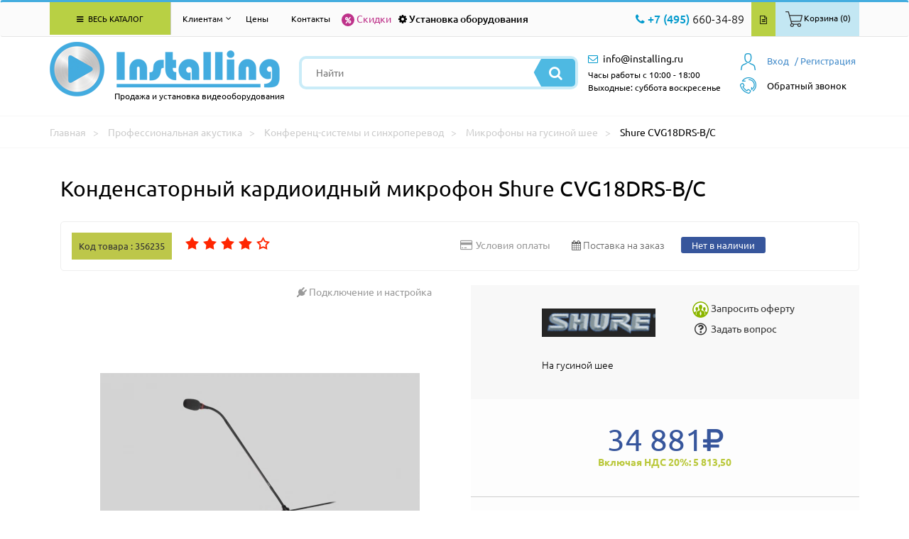

--- FILE ---
content_type: text/html; charset=utf-8
request_url: https://www.installing.ru/professional-acoustics/mikrofony-na-gusinoj-shee/cvg18drs-b-c
body_size: 51132
content:





<!DOCTYPE html>
<html lang="ru">
<head>
    <meta charset="utf-8">
    <meta http-equiv="X-UA-Compatible" content="IE=edge">
    <meta name="viewport" content="width=device-width, initial-scale=1">
    <title>Купить Конденсаторный кардиоидный микрофон Shure CVG18DRS-B/C самовывозом в Москве или доставкой по России.</title>
    <meta name="description" content="Купить Конденсаторный кардиоидный микрофон Shure CVG18DRS-B/C по выгодной цене в интернет магазине Installing.ru  +7(495) 660-34-89 (orders@installing.ru). Гарантия пр-ля.! Доставка по Москве и России">
        <meta name="author" content="Aleksandr Orlov">
    <meta property="og:title" content="Конденсаторный кардиоидный микрофон CVG18DRS-B/C Shure | INSTALLING">
    <meta property="og:description" content="Купить Конденсаторный кардиоидный микрофон CVG18DRS-B/C Shure в интернет-магазине INSTALLING.RU | +7(495) 660-34-89 (orders@installing.ru). Осуществляем продажу, монтаж и доставку по Москве, области и России. Характеристики, описание фото и отзывы. "> 
<meta property="og:image" content="https://www.installing.ru/img/prev_img/1637223942.webp"> 
<meta property="og:type" content="website">
                  <meta property="og:url" content= "https://www.installing.ru/professional-acoustics/mikrofony-na-gusinoj-shee/cvg18drs-b-c">
    <!-- FAVICON CSS -->
    <link rel="icon" href="https://www.installing.ru/favicon.ico" type="image/x-icon">
    <link rel="apple-touch-icon" sizes="180x180" href="https://www.installing.ru/apple-touch-icon.png">
    <link rel="icon" type="image/png" sizes="32x32" href="https://www.installing.ru/favicon-32x32.png">
    <link rel="icon" type="image/png" sizes="16x16" href="https://www.installing.ru/favicon-16x16.png">
    <link rel="manifest" href="https://www.installing.ru/site.webmanifest">
    <link rel="mask-icon" href="https://www.installing.ru/safari-pinned-tab.svg" color="#5bbad5">
    <meta name="msapplication-TileColor" content="#2b5797">
    <meta name="theme-color" content="#ffffff"> 
    <!-- BOOTSTRAP CSS -->
    <link href="https://www.installing.ru/css/bootstrap.min.css" rel="stylesheet">
    <!-- CUSTOM THEME CSS -->
    <link rel="stylesheet" type="text/css" href="https://www.installing.ru/css/slick.css">
            <link rel="stylesheet" type="text/css" href="https://www.installing.ru/css/jquery.fancybox.min.css" media="screen" />    <link href="https://www.installing.ru/css/main.css" rel="stylesheet">
        <link href="https://www.installing.ru/css/catalog.css" rel="stylesheet">  
    <script src="https://www.installing.ru/js/jquery-3.2.1.js"></script>
    <script src="https://www.installing.ru/js/ui/jquery-ui.js"></script>
    <script src="https://www.installing.ru/js/ecommerce.js"></script>
     
    
    <script type="application/ld+json">
       {
        "@context": "https://schema.org/",
        "@type": "BreadcrumbList",
          "itemListElement": [{
            "@type": "ListItem",
            "position": 1,
            "name": "Профессиональная акустика",
            "item": "https://www.installing.ru/professional-acoustics"
          },{
            "@type": "ListItem",
            "position": 2,
            "name": "Конференц-системы и синхроперевод",
            "item": "https://www.installing.ru/professional-acoustics/conference-systems"
          },{
            "@type": "ListItem",
            "position": 3,
            "name": "Микрофоны на гусиной шее",
            "item": "https://www.installing.ru/professional-acoustics/mikrofony-na-gusinoj-shee"
          },{
            "@type": "ListItem",
            "position": 4,
            "name": "Shure CVG18DRS-B/C"
          }]
       }
       </script>
       <script type="application/ld+json">
       {
            "@context": "https://schema.org/",
			"@type": "Product",
            "name": "Конденсаторный кардиоидный микрофон Shure CVG18DRS-B/C",
            "brand": "Shure",
			"mpn":"CVG18DRS-B/C",
            "sku": "356235",
            "productID": "356235",
                    "aggregateRating": {
                    "@type": "AggregateRating",
                    "ratingValue": "5",
                    "reviewCount": "73"
                  },"image": [ {
                        "@type": "ImageObject",
                        "contentUrl": "https://www.installing.ru//Shure-CVG18DRS-B-C."
                    }],
            "offers":{
                "@type": "Offer",
                "url": "https://www.installing.ru/professional-acoustics/mikrofony-na-gusinoj-shee/cvg18drs-b-c",
                "priceCurrency": "RUB",
                "price": "34881",
                "sku": "356235","availability":	"http://schema.org/PreOrder",
				"itemCondition":"http://schema.org/NewCondition"
            }

        }
    </script>


    </head>
    <body><div class="header">
    <div class="navbar navbar-default main-menu allbigg floating-top" role="navigation">
        <div class="container">
            <div class="row">
                <div class="col-md-12">
                    <div class="navbar-collapse collapse">
                     <!-- Меню основное для всех страниц -->
<div class="col-md-3">
    <ul class="nav navbar-nav">
        <li class="dropdown allkkatal"><a href="#" class="dropdown-toggle" data-toggle="dropdown"><i class="fa fa-bars" aria-hidden="true"></i> Весь каталог</a>
           <div class="dropdown-menu dropdownmenu-wrapper noclose">
             <div class="dropdownmenu drop-col-1">
                 <ul>
                    <li class="submenu">
                        <span class="extremum-click" id="me-1">Презентационное оборудование <i class="fa fa-angle-right" aria-hidden="true"></i><div class="li_1"></div></span>
                            <ul class="subbmenu" id="con-me-1"></ul>
                        </li> <li class="submenu">
                        <span class="extremum-click" id="me-2">Крепления  и стойки <i class="fa fa-angle-right" aria-hidden="true"></i><div class="li_2"></div></span>
                            <ul class="subbmenu" id="con-me-2"></ul>
                        </li> <li class="submenu">
                        <span class="extremum-click" id="me-3">Hi-Fi, Аудио, Видео, Фото <i class="fa fa-angle-right" aria-hidden="true"></i><div class="li_3"></div></span>
                            <ul class="subbmenu" id="con-me-3"></ul>
                        </li> <li class="submenu">
                        <span class="extremum-click" id="me-4">Коммутационное оборудование <i class="fa fa-angle-right" aria-hidden="true"></i><div class="li_4"></div></span>
                            <ul class="subbmenu" id="con-me-4"></ul>
                        </li> <li class="submenu">
                        <span class="extremum-click" id="me-5">Компьютеры и комплектующие <i class="fa fa-angle-right" aria-hidden="true"></i><div class="li_5"></div></span>
                            <ul class="subbmenu" id="con-me-5"></ul>
                        </li> <li class="submenu">
                        <span class="extremum-click" id="me-6">Системы безопасности <i class="fa fa-angle-right" aria-hidden="true"></i><div class="li_6"></div></span>
                            <ul class="subbmenu" id="con-me-6"></ul>
                        </li>
                        <li class="submenu">
                        <span class="extremum-click" id="me-7">Климатическая техника <i class="fa fa-angle-right" aria-hidden="true"></i><div class="li_7"></div></span>
                            <ul class="subbmenu" id="con-me-7"></ul>
                        </li> 
                        <li class="submenu">
                        <span class="extremum-click" id="me-8">Кабели <i class="fa fa-angle-right" aria-hidden="true"></i><div class="li_8"></div></span>
                            <ul class="subbmenu" id="con-me-8"></ul>
                        </li> <li class="submenu">
                        <span class="extremum-click" id="me-9">Профессиональная акустика <i class="fa fa-angle-right" aria-hidden="true"></i><div class="li_9"></div></span>
                            <ul class="subbmenu" id="con-me-9"></ul>
                        </li> <li class="submenu">
                        <span class="extremum-click" id="me-10">Услуги <i class="fa fa-angle-right" aria-hidden="true"></i><div class="li_10"></div></span>
                            <ul class="subbmenu" id="con-me-10"></ul>
                        </li> <li class="submenu">
                        <span class="extremum-click" id="me-11">Компьютерная периферия <i class="fa fa-angle-right" aria-hidden="true"></i><div class="li_11"></div></span>
                            <ul class="subbmenu" id="con-me-11"></ul>

                    </li>
                 </ul>
              </div>
          </div>
       </li>
    </ul>
</div>                        <div class="col-md-9">
                        
<!-- Меню для клиентов для всех страниц -->
<ul class="nav navbar-nav">
             <li class="dropdown">
                <a href="#" class="dropdown-toggle klientam" data-toggle="dropdown"> Клиентам <i class="fa fa-angle-down" aria-hidden="true"></i></a>
                <div class="dropdown-menu dropdownmenu-wrapper noclose klienntam">
                <div class="dropdownmenu drop-col-1">
                 <ul>
                   <li class="submenu" ><a href="https://www.installing.ru/page/contacts"> Контакты  </a></li>
                   <li class="submenu" ><a href="https://www.installing.ru/page/warranty"> Гарантии </a></li>
                   <li class="submenu"><a href="https://www.installing.ru/articles"> Статьи</a></li>
                   <li class="submenu"><a href="https://www.installing.ru/news"> Новости</a></li>
                   <li class="submenu"><a href="https://www.installing.ru/page/delivery">Доставка </a></li>
                   <li class="submenu" ><a href="https://www.installing.ru/page/oplata"> Условия оплаты </a></li>
                   <li class="submenu" ><a href="https://www.installing.ru/page/uslovia"> Условия оказания услуг </a></li>
                   <li class="submenu" ><a href="https://www.installing.ru/page/about"> О компании </a></li>
                   <li class="submenu" ><a href="https://www.installing.ru/discount"> % Скидки  </a></li>
                   <li class="submenu" ><a href="https://www.installing.ru/page/sales"> Акции </a></li>
                </ul>
                </div>
                </div>
              </li></ul>                            <ul class="nav navbar-nav">
                                <li> <a href="https://www.installing.ru/page/price">Цены</a> </li>
                                <li><a href="https://www.installing.ru/page/contacts">Контакты</a></li>
                            </ul>
                            <div class="top-bar-left-special floatleft">
                                <div class="link-sales froomm">
                                    <a href="https://www.installing.ru/discount" class="icll"><i class="fa fa-percent" aria-hidden="true"></i></a>
                                    <a href="https://www.installing.ru/discount">Скидки</a><div class="t-tipp tip-compare">Скидки</div>
                                </div>
                            </div>
                            <div class="top-bar-left-special floatleft">
                                <div class="link-install froomm">
                                    <a href="https://www.installing.ru/install" class="icll"><i class="fa fa-cog" ></i></a>
                                    <a href="https://www.installing.ru/install">Установка оборудования</a><div class="t-tipp tip-compare">Установка оборудования</div>
                                </div>
                            </div>
                            <div class="top-bar-right-nav floatright">
                                <ul>
                                    <li><div class="contact-info-wrapper floatleft">  <div class="num-phone-row"><i class="fa fa-phone" aria-hidden="true"></i> <span class="blue-color medium-size">+7 (495)</span> 660-34-89</div></div>   </li>
                                    <li class="froomm prriic"><a href="https://www.installing.ru/price.xlsx" class="price-btn"><i class="fa fa-file-text-o" aria-hidden="true"></i></a><div class="t-tipp tip-compare">Скачать прайс</div></li>
                                    <li><a href="#0"  class="lr-btn extremum-click"><span class="pictkk"><img src="https://www.installing.ru/images/icons/bsk-t.png"></span><span>Корзина (0)</span></a></li>   







                                </ul>
                            </div>
                        </div>
                    </div>
                </div>
            </div>
        </div>
    </div>
    <div class="header-inner after-floating">
	<div class="container">
		<div class="row">
			<div class="col-md-12">
				<div class="header-row clearfix">
					<div class="logo floatleft">
						<div class="logo-img">
						<a href="https://www.installing.ru" rel="nofollow">
						<img src="https://www.installing.ru/images/logo.png" alt="Продажа и установка видеооборудования" />
						</a>
						</div>
						<div class="slogan">Продажа и установка видеооборудования</div>
					</div>
					<div class="mb-tool-wr">
						<li><a href="#0" class="extremum-click"><i class="fa fa-search" aria-hidden="true"></i></a>
                            <ul class="subbsearch">
                                <div class="search-form mobbil">
                                    <form method="get" id="form" action="https://www.installing.ru/page/search_new">
                                        <input type="text" name="search" placeholder="Найти" value=""/>
                                        <input type="hidden" name="reset_filter" value="yes">
										<button type="submit" class="search-btn"><i class="fa fa-search" aria-hidden="true"></i></button>
									</form>
								</div>
                            </ul>
                        </li>
						<li>
						    <a href="#0" class="extremum-click"><i class="fa fa-phone" aria-hidden="true"></i></a>
                                    <ul class="subbsearch phone">
                    	                <div class="num-phone-row">
                    	                    <a href="tel:+74956603489">
                    	                      <span class="blue-color medium-size">+7 (495)</span> 660-34-89                                            </a>
                                        </div>
                                    </ul>
                                </li>

						<li><a href="mailto:info@installing.ru"><i class="fa fa-envelope-o" aria-hidden="true"></i></a></li>
						<li><a href="https://www.installing.ru/private/login"><i class="fa fa-user" aria-hidden="true"></i></a></li>
					</div>
					<div class="search-wrapper floatleft">


                    <script>
                    $(document).ready(function(){
                        $("#searchInput").autocomplete({
                            source: "https://www.installing.ru/search.php",
                            minLength: 1,
                            select: function(event, ui) {
                                $("#searchInput").val(ui.item.value);
                                $("#userID").val(ui.item.id);
                            }
                        }).data("ui-autocomplete")._renderItem = function( ul, item ) {
                        return $( "<li class='ui-autocomplete-row'></li>" )
                            .data( "item.autocomplete", item )
                            .append( item.label )
                            .appendTo( ul );
                        };
                    });
                    </script>



                    <div class="search-form">
                        <form method="get" id="form" action="https://www.installing.ru/page/search_new">
                            <input type="text" name="search" placeholder="Найти" value="" id="searchInput" autocomplete="off"/>
                            <input type="hidden" name="reset_filter" value="yes">
                            <button type="submit" class="search-btn"><i class="fa fa-search" aria-hidden="true"></i></button>
                        </form>
					</div>


                    


						</div>
					<div class="user-panel-wrapper floatright">
                        
<div class="mini-basket">
        <div class="extremum-click my-basket">
            <a href="https://www.installing.ru/private/login" class="vhodd"><span>Вход</span></a>
        </div>
        <ul class="subbsearch obratzvonok">
             <form  class="set-feedback" action="https://www.installing.ru/private/login" method="POST" name="login">
                <input maxlength="30" name="register_login" type="text" placeholder="" />
       	        <input maxlength="30" name="register_password" type="password" value=""/>
                <input type="button" onclick="this.form.submit()" value="Отправить" class="btn-filter">
                <a href="https://www.installing.ru/private/login" class="registra">Или зарегистрируйтесь</a>
            </form>
        </ul>
        <div class="my-basket regggi1">
            <a href="https://www.installing.ru/private/registration">/ Регистрация</a>
        </div> 
</div>                        <script>
    function callMe() {
      document.getElementById('call-me').innerHTML="<iframe src=\"https://xsi.beeline.ru/com.broadsoft.xsi-actions/test/v2.0/user/userid/calls/callmenow/mpbx/mpbx-cmn-max.htm?user=MPBX_g_87823_cc_88400%40ip.beeline.ru&theme=1&color=4&opened=0\" width=\"100%\" height=\"300px\" align=\"left\"></iframe>";
    }
   function hideCallMe() {
        document.getElementsByClassName('obratzvonok')[1].style.display="none";
   }
  </script>
    <a href="#"><div class="callback-wrapper">
    <div class="call-name extremum-click" onclick="callMe()"><span class="obrzvv">Обратный звонок</span></div>
    <ul class="subbsearch obratzvonok">
     <img src="https://www.installing.ru/img/transp.gif" class="call_close" onclick="hideCallMe();">
     <span class="agreement-mod" id="call-me" ></span>
    </ul>
    </div>
    </a>

					</div>
					<div class="contact-info-wrapper floatleft">
                    <div class="ads-mail-row"><i class="fa fa-envelope-o" aria-hidden="true"></i> <a href="mailto:info@installing.ru"><span>info@installing.ru</span></a></div>
                    <div class="inform">Часы работы с 10:00 - 18:00 <br> Выходные: суббота воскресенье</div>
					</div>
					<div class="contact-block-mb floatright">
						<div class="num-phone-mb">
							<a href="#0" class="extremum-click">
								<i class="fa fa-phone" aria-hidden="true"></i>
							</a>
                            <ul class="subbsearch phonee">
        						<div class="num-phone-row"><a href="tel:+74956603489"><span class="blue-color medium-size">+7 (495)</span> 660-34-89</a></div>
                           </ul>
						</div>
						<div class="ads-mail-mb">
							<a href="mailto:info@installing.ru">
								<i class="fa fa-envelope-o" aria-hidden="true"></i>
							</a>
						</div>
					</div>
				</div>
			</div>
		</div>
	</div>
</div>
</div>

    	          <!-- NAVCHAIN -->
                <div class="navchain">
                    <div class="container">
                        <div class="row">
                            <div itemscope itemtype="http://schema.org/BreadcrumbList" class="col-xs-12">
                                <span itemprop="itemListElement" itemscope itemtype="http://schema.org/ListItem">
                                    <a rel="nofollow" itemprop="item" title="Главная" href="https://www.installing.ru"><span itemprop="name">Главная</span></a>
                                    <meta itemprop="position" content="1">
                                </span>
                                <span itemprop="itemListElement" itemscope itemtype="http://schema.org/ListItem">
                                    <a itemprop="item" title="Профессиональная акустика" href="https://www.installing.ru/professional-acoustics"><span itemprop="name">Профессиональная акустика</span></a>
                                    <meta itemprop="position" content="2">
                                </span>
                                <span itemprop="itemListElement" itemscope itemtype="http://schema.org/ListItem">
                                    <a itemprop="item" title="Конференц-системы и синхроперевод"  href="https://www.installing.ru/professional-acoustics/conference-systems"><span itemprop="name">Конференц-системы и синхроперевод</span></a>
                                    <meta itemprop="position" content="3">
                                </span>
                                <span itemprop="itemListElement" itemscope itemtype="http://schema.org/ListItem">
                                    <a itemprop="item" title="Микрофоны на гусиной шее" href="https://www.installing.ru/professional-acoustics/mikrofony-na-gusinoj-shee"><span itemprop="name">Микрофоны на гусиной шее</span></a>
                                    <meta itemprop="position" content="4">
                                </span
                                <span itemprop="itemListElement" itemscope itemtype="http://schema.org/ListItem">
                                    <span itemprop="item" title="Shure CVG18DRS-B/C">Shure CVG18DRS-B/C</span>
                                    <meta itemprop="position" content="5">
                                </span>
                            </div>
                        </div>
                    </div>
                </div>
                <!-- END NAVCHAIN -->
	<!-- PRODUCT -->
			<div class="product"  itemscope itemtype="http://schema.org/Product">
              <div class="container">
                    <div class="row">
                        <h1  itemprop="name">Конденсаторный кардиоидный микрофон Shure CVG18DRS-B/C</h1>
                        <div class="col-xs-12 product-info">
                           <div class="col-xs-12 col-sm-12 col-md-6 no-gutter">
                            <span class="code-product"><strong>Код товара : 356235</strong></span>
                                <noindex>
                                <div class="unit_long" id="unit_long356235">
                                    <ul id="unit_ul" class="unit-rating" style="width:125px;">
                                                <li class="current-rating" style="width:106.75px;"></li><li><a href="https://www.installing.ru/inc_functions/ratings/db.php?j=1&amp;q=356235&amp;t=18.218.56.51&amp;c=5"  class="r1-unit rater" rel="nofollow">1</a></li><li><a href="https://www.installing.ru/inc_functions/ratings/db.php?j=2&amp;q=356235&amp;t=18.218.56.51&amp;c=5"  class="r2-unit rater" rel="nofollow">2</a></li><li><a href="https://www.installing.ru/inc_functions/ratings/db.php?j=3&amp;q=356235&amp;t=18.218.56.51&amp;c=5"  class="r3-unit rater" rel="nofollow">3</a></li><li><a href="https://www.installing.ru/inc_functions/ratings/db.php?j=4&amp;q=356235&amp;t=18.218.56.51&amp;c=5"  class="r4-unit rater" rel="nofollow">4</a></li><li><a href="https://www.installing.ru/inc_functions/ratings/db.php?j=5&amp;q=356235&amp;t=18.218.56.51&amp;c=5"  class="r5-unit rater" rel="nofollow">5</a></li>
                                    </ul>
                                </div>
                                </noindex>
                            </div>
                            <div class="col-xs-12 col-sm-12 col-md-6 no-gutter right-content-info pull-right">
                                <a href="https://www.installing.ru/page/oplata"><i class="fa fa-credit-card"></i><span>Условия оплаты</span></a>
                                  <div class="p-product-delivery"><i class="fa fa-calendar" aria-hidden="true"></i> <span class="hidden-sm hidden-xs">Поставка на заказ</span>
                                    <div class="t-tip tip-delivery">На конденсаторный кардиоидный микрофон Shure CVG18DRS-B/C срок поставки может составить до 4-8 недель. Более точные сроки, уточняйте у менеджеров.</div>
                                  </div>
                                <span class="precens">Нет в наличии</span>
                            </div>
                            </div>
                        <div class="col-xs-6 product-images">
                            <div class="product-label">
                                <a href="https://www.installing.ru/install" class="connect-install">
                                    <i class="fa fa-plug"></i>
                                    <span>Подключение и настройка</span>
                                </a>
                            </div>
                            <!-- Carusel --> <div class="col-xs-12">
                                <a class="gallery gghty" rel="group" title="Конденсаторный кардиоидный микрофон Shure CVG18DRS-B/C" href="https://www.installing.ru/1637223942/Shure-CVG18DRS-B-C.webp"
            					  data-fancybox="gallery" data-caption="Конденсаторный кардиоидный микрофон Shure CVG18DRS-B/C"><img itemprop="image" class="img-responsive" alt="Конденсаторный кардиоидный микрофон Shure CVG18DRS-B/C" src="https://www.installing.ru/img/prev_img/1637223942.webp" style="max-width: 450px;"></a>
                                <br/> </div>
                        </div>

                        <div class="col-xs-6 about-product price-wrapper">

                            <div class="product-producer">
                                <div class="producer-logo"><img src="https://www.installing.ru/img/g_img/1134489924.gif" style="width: 160px" alt="Shure">
                                </div>
                                <div class="suport">
                                      <a href="#" data-toggle="modal" data-target="#myModal">
                                        <img src="https://www.installing.ru/images/oferta.png" alt="oferta">
                                        <span>Запросить оферту</span>
                                    </a>

                                    <a href="#" data-toggle="modal" data-target="#myModall">
                                        <i class="fa fa-question-circle-o"></i>
                                         <span>Задать вопрос</span>
                                    </a>

                                </div>
                                <p itemprop="description">На гусиной шее</p>
                            </div>
                            <div class="product-price" itemprop="offers" itemscope itemtype="http://schema.org/Offer">  <span class="new-price" itemprop="price" content="34881"> 34 881<i class="fa fa-rub" itemprop="priceCurrency" content="RUB"></i></span> <span class="new-price-nds">Включая НДС 20%: 5 813,50</span><link itemprop="availability" href="http://schema.org/PreOrder">
                              </div>
                            <form class="product-order biggstr" action="https://www.installing.ru/inc_functions/add_bsk.php" method="POST">
                                <div class="counter">
                                    <span class="minus"><i class="fa fa-minus"></i></span>
                                    <input type="text" value="1" name="bsk_quantity">
                                    <span class="plus"><i class="fa fa-plus"></i></span>
                                    <span class="total-price"></span><i class="fa fa-rub"></i>
                                </div> 
                                <input type="Hidden" value="356235" name="bsk_goods_id"><script type="text/javascript">window.dataLayer = window.dataLayer || [];dataLayer.push({"ecommerce": {"currencyCode": "RUB","detail":{"products":[{"id": "356235","name": "Конденсаторный кардиоидный микрофон CVG18DRS-B/C","price": 34881.00,"brand": "Shure","category": "Профессиональная акустика/Конференц-системы и синхроперевод/Микрофоны на гусиной шее"}]}}});</script><button type="submit" onclick="ecom_add('356235', 'Конденсаторный кардиоидный микрофон CVG18DRS-B/C', '34881.00', 'Shure', 'Профессиональная акустика/Конференц-системы и синхроперевод/Микрофоны на гусиной шее')  "><span>Предзаказ</span><i class="fa fa-calendar-check-o"></i></button>
                            </form>
                            <div class="product-delivery">
                                <ul> <li><span>Уточняется</span><span>Поставка</span></li>
                                         <li><span>После поставки*</span><span>Самовывоз</span></li>
                                    <li><span>1000р.</span><span>В пределах МКАД</span></li>
                                    <li><span>По тарифам ТК</span><span>Доставка до ТК</span></li>
                                    <li><span></span><span class="sales_notes">Необходима предоплата </span></li>
                                    <li><span>1500 р.</span><span> Мин. сумма заказа</span></li>
                                    <li><span class="adress">119331, г. Москва ул. Марии Ульяновой дом 17а, этаж 2, офис 10</span><span>Адрес:</span></li>
                                </ul>
                            </div>
                        </div>
                    <div class="col-xs-12 product-description"><ul class="nav nav-tabs">
            <li role="presentation" class="active">
                <a href="https://www.installing.ru/professional-acoustics/mikrofony-na-gusinoj-shee/cvg18drs-b-c">ОТЗЫВЫ</a>
            </li>
            <li role="presentation">
                <a href="https://www.installing.ru/professional-acoustics/mikrofony-na-gusinoj-shee/cvg18drs-b-c?page=dostavka">ДОСТАВКА</a>
            </li></ul>
    <div class="tab-content">
       <div class="tab-pane" id="feedback" style="display: block"> 
            <div class="col-md-6 col-sm-8 col-xs-12 set-feedback" id = "otzyv_error">
              <div id="reviewStars-input"  class="clearfix">
              <form name="otzyv" id="form_rev" action="https://www.installing.ru/inc_functions/review.php" method="POST">
                 <input id="star-4" type="radio" name="reviewStars" value="5"/>
                   <label title="gorgeous" for="star-4"></label>
                 <input id="star-3" type="radio" name="reviewStars" value="4"/>
                   <label title="good" for="star-3"></label>
                 <input id="star-2" type="radio" name="reviewStars" value="3"/>
                   <label title="regular" for="star-2"></label>
                 <input id="star-1" type="radio" name="reviewStars" value="2"/>
                   <label title="poor" for="star-1"></label>
                 <input id="star-0" type="radio" name="reviewStars" value="1"/>
                   <label title="bad" for="star-0"></label>
             </div>
             <h3>Оставьте свой отзыв</h3>
                <!-- RATING -->
               
                <input id="name_rev" type="text" placeholder="Ваше имя*" value="" name="review_name" maxlenght="150" class="col-xs-12">
                <input type="text" placeholder="Ваш e-mail" value="" name="review_email" maxlenght="150" class="col-xs-12">
                <textarea id="review" name="review" placeholder="Текст отзыва"  maxlenght="500" class="col-xs-12" ></textarea><input id="capcha-input" name="keystring" type="text" class="col-sm-4 col-xs-8">
                <img src="https://www.installing.ru/inc_functions/kcaptcha/index.php?PHPSESSID=4dv7rdehvh9agam1ti1ii1vpe6" alt="capcha">
                <label for="capcha-input">Введите число с картинки *</label>
                <input type="Hidden" value="356235" name="rew_goods">
                <button type="button" onclick="ver_rev()">Оставить отзыв</button>
                <span>Поля обязательные для заполнения *</span>
                    <span class="agreement">Нажимая на кнопку Оставить отзыв, я даю <a href="https://www.installing.ru/page/agreement">согласие</a> на обработку персональных данных</a>, в соответствии с <a href="https://www.installing.ru/page/policy">политикой конфиденциальности </a></span>  
              </form>


            </div> 
     <script type="text/javascript">
          $(document).ready(function(){
            $('#pdm-').trigger('click');
            
          });
    </script> 
                            </div>
                          <!-- Tab panes -->
                        </div>
                        </div>
                    </div>
                </div>
              </div>
			<!-- PRODUCT END -->
    <div id="hits">
    </div> 
    <script type="text/javascript">
        var hitsInitialized = false;
        var hitsTop = $("#hits").offset().top;
            function animateHits(){
                hitsInitialized = true;
                $.ajax({
                        url: "https://www.installing.ru/inc_functions/hit-action.php", // Обработчик
                        type: "GET",       // Отправляем методом GET
                        data: {"goods_id": 356235},
                        cache: false,
                        success: function(response){
                                if(response !== 0){
                                    $("#hits").append(response);
                                }
                        }
                });
            }
            $(window).scroll(function() {
              if ($(window).scrollTop() + $(window).height() >= hitsTop){
                if (!hitsInitialized) {
                    animateHits();
                }
            }
        });
    </script>                <!-- FOOTER -->
                <div class="footer">
                    <div class="container">
                        <div class="row">
                            <div class="col-md-4 col-sm-4">
                                <div class="footer-col">
                                    <div class="f-logo">
                                        <a href="https://www.installing.ru" rel="nofollow">
                                            <img src="https://www.installing.ru/images/f-logo.png" alt="Installing" />
                                        </a>
                                    </div>
                                    <div class="rights">
                                        <div class="rs-row">&copy; Installing.ru 2026</div>
                                        <div class="rs-row rs-small">Использование материалов сайта разрешено только с письменного разрешения администратора сайта.</div>
                                    </div>
                                </div>
                            </div>
                            <div class="col-md-2 col-sm-4">
                                <div class="row">
                                    <div class="footer-col mb-col mrg-m">
                                        <div class="footer-nav">
                                            <div class="fn-title">Получение товара и оплата</div>
                                            <ul>
                                                <li>
                                                    <a href="https://www.installing.ru/category">Каталог товаров</a>
                                                </li>
                                                <li>
                                                    <a href="https://www.installing.ru/page/vozvrat">Возврат товара и денег</a>
                                                </li>
                                                <li>
                                                    <a href="https://www.installing.ru/page/delivery">Доставка</a>
                                                </li>
                                                <li>
                                                    <a href="https://www.installing.ru/page/uslovia">Условия оказания услуг</a>
                                                </li>
                                                <li>
                                                    <a href="https://www.installing.ru/page/oplata">Условия оплаты</a>
                                                </li>
                                                <li>
                                                    <a href="https://www.installing.ru/page/advantage">Наши преимущества</a>
                                                </li>
                                                <li>
                                                    <a href="https://www.installing.ru/page/warranty">Гарантии</a>
                                                </li>
                                                <li>
                                                    <a href="https://www.installing.ru/page/policy">Политика конфиденциальности</a>
                                                </li>
                                                <li>
                                                    <a href="https://www.installing.ru/page/agreement">Согласие на обработку персональных данных</a>
                                                </li>

                                            </ul>
                                        </div>
                                    </div>
                                </div>
                            </div>
                            <div class="col-md-2 col-sm-4">
                                <div class="footer-col">
                                    <div class="footer-nav">
                                        <div class="fn-title">О компании</div>
                                        <ul>
                                            <li>
                                                <a href="https://www.installing.ru/page/about">О компании</a>
                                            </li>
                                            <li>
                                                <a href="https://www.installing.ru/install">Установка оборудования</a>
                                            </li>
                                            <li>
                                                <a href="https://www.installing.ru/page/price">Цены на монтажные работы</a>
                                            </li>
                                             <li>
                                                <a href="https://www.installing.ru/project">Типовые проекты</a>
                                            </li>
                                            <li>
                                                <a href="https://www.installing.ru/our-project">Реализованные проекты</a>
                                            </li>
                                            <li>
                                                <a href="https://www.installing.ru/sales">Акции</a>
                                            </li>
                                            <li>
                                                <a href="https://www.installing.ru/news">Новости</a>
                                            </li>
                                        </ul>
                                    </div>
                                </div>
                            </div>
                            <div class="col-md-3 col-sm-12">
                                <div class="row">
                                    <div class="footer-col co-col">
                                        <div class="fc-row clearfix">
                                            <div class="fc-phone floatleft">
                                               <div class="fc-phone-row"><i class="fa fa-phone" aria-hidden="true"></i> <span class="blue-color">(495)</span> 660-34-89</div>
                                                <div class="fc-phone-row wt-icon"><span class="blue-color">(495)</span> 798-87-70</div>
                                                <div class="fc-mail-row"><i class="fa fa-envelope-o" aria-hidden="true"></i> <a href="mailto:info@installing.ru"><span class="blue-color">info</span>@installing.ru</a></div>
                                            </div>
                                            <div class="fc-counter floatleft">
                                                <div class="fc-counter-row">
                                                 <!-- Yandex.Metrika counter --> <script type="text/javascript" > (function(m,e,t,r,i,k,a){m[i]=m[i]||function(){(m[i].a=m[i].a||[]).push(arguments)}; m[i].l=1*new Date(); for (var j = 0; j < document.scripts.length; j++) {if (document.scripts[j].src === r) { return; }} k=e.createElement(t),a=e.getElementsByTagName(t)[0],k.async=1,k.src=r,a.parentNode.insertBefore(k,a)}) (window, document, "script", "https://mc.yandex.ru/metrika/tag.js", "ym"); ym(7092151, "init", { clickmap:true, trackLinks:true, accurateTrackBounce:true, webvisor:true, ecommerce:"dataLayer" }); </script> <noscript><div><img src="https://mc.yandex.ru/watch/7092151" style="position:absolute; left:-9999px;" alt="" /></div></noscript> <!-- /Yandex.Metrika counter -->
                                                </div>
                                                <div class="fc-counter-row">
                                                   <!-- Yandex.Metrika informer --> <a href="https://metrika.yandex.ru/stat/?id=7092151&amp;from=informer" target="_blank" rel="nofollow"><img src="https://informer.yandex.ru/informer/7092151/3_0_B9B9B9FF_999999FF_0_pageviews" style="width:88px; height:31px; border:0;" alt="Яндекс.Метрика" title="Яндекс.Метрика: данные за сегодня (просмотры, визиты и уникальные посетители)" class="ym-advanced-informer" data-cid="7092151" data-lang="ru" /></a> <!-- /Yandex.Metrika informer -->
                                                </div>
                                            </div>
                                        </div>
                                        <div class="fc-row">
                                            <div class="fc-address">119331, г. Москва ул. Марии Ульяновой дом 17а, этаж 2, офис 10</div>
                                        </div>
                                    </div>
                                </div>
                            </div>
                        </div>
                    </div>
                </div>
                <!-- END FOOTER -->
        <!-- Подгрузка товаров -->
        <!-- Диапазон цен -->

            <a href="#" class="scrollup">Наверх</a>
    <!-- GOOGLE FONT -->
    <link href="https://www.installing.ru/css/googleapis.css" rel="stylesheet">
    <!-- FONTS CSS -->
    <link href="https://www.installing.ru/css/font-awesome.min.css" rel="stylesheet">
    <link href="https://www.installing.ru/css/jquery.mCustomScrollbar.min.css" rel="stylesheet">
    <link href="https://www.installing.ru/css/jquery-ui.min.css" rel="stylesheet">
    <!-- CUSTOM THEME CSS -->
    <link href="https://www.installing.ru/css/catalog.css" rel="stylesheet">
    <link rel="stylesheet" href="https://www.installing.ru/css/product.css">
    <script src="https://www.installing.ru/js/jquery-2.2.0.min.js"></script>
    <script src="https://www.installing.ru/js/jquery-ui.min.js"></script>
    <script src="https://www.installing.ru/js/vendor/collapse.js"></script>
    <script src="https://www.installing.ru/js/vendor/bootstrap.min.js"></script>
    <script src="https://www.installing.ru/js/jquery.maskedinput.js"></script>
    <script>
        jQuery(function($) {
            $('#callback').mask('+7 (999) 999-9999');
        });
    </script>
    <script src="https://www.installing.ru/js/menu.js"></script>
    
   <script>
        jQuery(function($) {
        $('#phone_oferta').mask('+7 (999) 999-9999');
        $('#phone_qu').mask('+7 (999) 999-9999');
        });

	</script>
    <script type="text/javascript" src="https://www.installing.ru/js/validate.js"></script>
    <script type="text/javascript" src="https://www.installing.ru/js/slick.min.js"></script>
    <script type="text/javascript" src="https://www.installing.ru/js/jquery.fancybox.min.js"></script>

    <div class="modal fade" style="z-index: 99999999999" id="myModal" tabindex="-1" role="dialog" aria-labelledby="myModalLabel">
      <div class="modal-dialog" role="document">
        <div class="modal-content">
          <div class="modal-header">
            <button type="button" class="close" data-dismiss="modal" aria-label="Close"><span aria-hidden="true">&times;</span></button>
            <h4 class="modal-title" id="myModalLabel">Запросить оферту  на поставку Конденсаторный кардиоидный микрофон Shure CVG18DRS-B/C</h4>
          </div>
          <div class="modal-body">
           <ul >
               <form id="form_oferta" class="mfp-hide" action="https://www.installing.ru/inc_functions/oferta.php" method="post">
                    <input id="name_oferta" type="text" placeholder="Ваше имя" name="name" maxlength="50">
                 	<input id="email_oferta" type="text" placeholder="Электронная почта" name="email" maxlength="50"/>
        			<input id="phone_oferta" type="text" placeholder="Контактный телефон" name="phone" maxlength="20" />
        			<textarea placeholder="Примечание" name="notes"></textarea>
                    <input type="hidden" value="356235" name="goods" />
                    <input type="button" onclick="ver_oferta()" value="Отправить" class="btn-filter">
               </form>
           </ul>
           <p class="agreement-mod">Нажимая на кнопку Отправить, я даю <a href="https://www.installing.ru/page/agreement">согласие</a> на обработку персональных данных</a></p>
          </div>
        </div>
      </div>
    </div>
    <div class="modal fade"  style="z-index: 99999999999" id="myModall" tabindex="-1" role="dialog" aria-labelledby="myModalLabel">
      <div class="modal-dialog" role="document">
        <div class="modal-content">
          <div class="modal-header">
            <button type="button" class="close" data-dismiss="modal" aria-label="Close"><span aria-hidden="true">&times;</span></button>
            <h4 class="modal-title" id="myModalLabel">Задать вопрос</h4>
          </div>
          <div class="modal-body">
             <ul>
                <form id="form_qu" class="mfp-hide" action="https://www.installing.ru/inc_functions/question.php" method="post">
                    <input id="name_qu" type="text" placeholder="Ваше имя" name="name" maxlength="50">
                 	<input id="email_qu" type="text" placeholder="Электронная почта" name="email" maxlength="50"/>
        			<input id="phone_qu" type="text" placeholder="Контактный телефон" name="phone" maxlength="20" />
        			<textarea id="notes_qu" placeholder="Ваш вопрос" name="notes" maxlength="150"></textarea>
                    <input type="hidden" value="356235" name="goods" />
                    <input type="button" onclick="ver_qu()" value="Отправить" class="btn-filter">
                 </form>
             </ul>
             <p class="agreement-mod">Нажимая на кнопку Отправить, я даю <a href="https://www.installing.ru/page/agreement">согласие</a> на обработку персональных данных</a></p>
          </div>
        </div>
      </div>
    </div>    <script src="https://www.installing.ru/js/custom.js"></script>
    </body>
    </html>